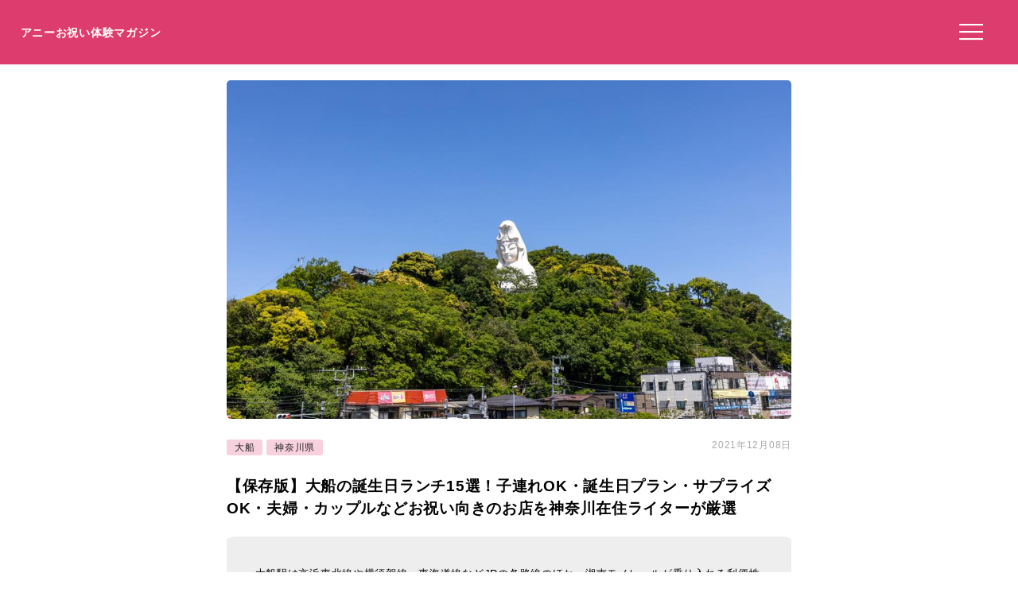

--- FILE ---
content_type: text/html; charset=UTF-8
request_url: https://anniversarys-mag.jp/194820
body_size: 11945
content:
<!DOCTYPE html>
<html lang="ja">
<head>
<meta charset="UTF-8"/>
<meta name="viewport" content="width=device-width, initial-scale=1"/>
<meta property="og:image" content="https://anniversarys-mag.jp/img/p/pixta_80890100_M.jpg?w=730"/>
<title>【保存版】大船の誕生日ランチ15選！子連れOK・誕生日プラン・サプライズOK・夫婦・カップルなどお祝い向きのお店を神奈川在住ライターが厳選｜アニーお祝い体験マガジン</title>
<meta name="description" content="大船駅は京浜東北線や横須賀線、東海道線などJRの各路線のほか、湘南モノレールが乗り入れる利便性のよい駅です。駅ビルには商業施設が入り、駅前には「大船仲通商店街」が広がりにぎわうエリア。誕生日ランチを楽しむのにぴったりの場所ですね。今回は神奈川在住ライターが「子連れで楽しめる」「誕生日のプランがある」「夫婦・カップルで出かけるのにぴったり」とそれぞれのシーンに合うお店15選をピックアップしてご紹介します。"/>
<meta name='robots' content='max-image-preview:large'/>
<link rel='dns-prefetch' href='//ajax.googleapis.com'/>
<link rel="stylesheet" type="text/css" href="//anniversarys-mag.jp/wp-content/cache/wpfc-minified/dhd3z3un/2rsxq.css" media="all"/>
<link rel="EditURI" type="application/rsd+xml" title="RSD" href="https://anniversarys-mag.jp/xmlrpc.php?rsd"/>
<link rel="canonical" href="https://anniversarys-mag.jp/194820"/>
<meta name="publication_date" content="2021-12-08T12:11:00+09:00"/>
<meta name="modification_date" content="2021-12-08T11:11:43+09:00"/>
<script async src="https://pagead2.googlesyndication.com/pagead/js/adsbygoogle.js?client=ca-pub-4946366980657270" crossorigin="anonymous"></script>
<script async src="https://www.googletagmanager.com/gtag/js?id=UA-157961481-1"></script>
<script>window.dataLayer=window.dataLayer||[];
function gtag(){dataLayer.push(arguments);}
gtag('js', new Date());
gtag('config', 'UA-157961481-1');</script>
<script data-wpfc-render="false">var Wpfcll={s:[],osl:0,scroll:false,i:function(){Wpfcll.ss();window.addEventListener('load',function(){let observer=new MutationObserver(mutationRecords=>{Wpfcll.osl=Wpfcll.s.length;Wpfcll.ss();if(Wpfcll.s.length > Wpfcll.osl){Wpfcll.ls(false);}});observer.observe(document.getElementsByTagName("html")[0],{childList:true,attributes:true,subtree:true,attributeFilter:["src"],attributeOldValue:false,characterDataOldValue:false});Wpfcll.ls(true);});window.addEventListener('scroll',function(){Wpfcll.scroll=true;Wpfcll.ls(false);});window.addEventListener('resize',function(){Wpfcll.scroll=true;Wpfcll.ls(false);});window.addEventListener('click',function(){Wpfcll.scroll=true;Wpfcll.ls(false);});},c:function(e,pageload){var w=document.documentElement.clientHeight || body.clientHeight;var n=0;if(pageload){n=0;}else{n=(w > 800) ? 800:200;n=Wpfcll.scroll ? 800:n;}var er=e.getBoundingClientRect();var t=0;var p=e.parentNode ? e.parentNode:false;if(typeof p.getBoundingClientRect=="undefined"){var pr=false;}else{var pr=p.getBoundingClientRect();}if(er.x==0 && er.y==0){for(var i=0;i < 10;i++){if(p){if(pr.x==0 && pr.y==0){if(p.parentNode){p=p.parentNode;}if(typeof p.getBoundingClientRect=="undefined"){pr=false;}else{pr=p.getBoundingClientRect();}}else{t=pr.top;break;}}};}else{t=er.top;}if(w - t+n > 0){return true;}return false;},r:function(e,pageload){var s=this;var oc,ot;try{oc=e.getAttribute("data-wpfc-original-src");ot=e.getAttribute("data-wpfc-original-srcset");originalsizes=e.getAttribute("data-wpfc-original-sizes");if(s.c(e,pageload)){if(oc || ot){if(e.tagName=="DIV" || e.tagName=="A" || e.tagName=="SPAN"){e.style.backgroundImage="url("+oc+")";e.removeAttribute("data-wpfc-original-src");e.removeAttribute("data-wpfc-original-srcset");e.removeAttribute("onload");}else{if(oc){e.setAttribute('src',oc);}if(ot){e.setAttribute('srcset',ot);}if(originalsizes){e.setAttribute('sizes',originalsizes);}if(e.getAttribute("alt") && e.getAttribute("alt")=="blank"){e.removeAttribute("alt");}e.removeAttribute("data-wpfc-original-src");e.removeAttribute("data-wpfc-original-srcset");e.removeAttribute("data-wpfc-original-sizes");e.removeAttribute("onload");if(e.tagName=="IFRAME"){var y="https://www.youtube.com/embed/";if(navigator.userAgent.match(/\sEdge?\/\d/i)){e.setAttribute('src',e.getAttribute("src").replace(/.+\/templates\/youtube\.html\#/,y));}e.onload=function(){if(typeof window.jQuery !="undefined"){if(jQuery.fn.fitVids){jQuery(e).parent().fitVids({customSelector:"iframe[src]"});}}var s=e.getAttribute("src").match(/templates\/youtube\.html\#(.+)/);if(s){try{var i=e.contentDocument || e.contentWindow;if(i.location.href=="about:blank"){e.setAttribute('src',y+s[1]);}}catch(err){e.setAttribute('src',y+s[1]);}}}}}}else{if(e.tagName=="NOSCRIPT"){if(jQuery(e).attr("data-type")=="wpfc"){e.removeAttribute("data-type");jQuery(e).after(jQuery(e).text());}}}}}catch(error){console.log(error);console.log("==>",e);}},ss:function(){var i=Array.prototype.slice.call(document.getElementsByTagName("img"));var f=Array.prototype.slice.call(document.getElementsByTagName("iframe"));var d=Array.prototype.slice.call(document.getElementsByTagName("div"));var a=Array.prototype.slice.call(document.getElementsByTagName("a"));var s=Array.prototype.slice.call(document.getElementsByTagName("span"));var n=Array.prototype.slice.call(document.getElementsByTagName("noscript"));this.s=i.concat(f).concat(d).concat(a).concat(s).concat(n);},ls:function(pageload){var s=this;[].forEach.call(s.s,function(e,index){s.r(e,pageload);});}};document.addEventListener('DOMContentLoaded',function(){wpfci();});function wpfci(){Wpfcll.i();}</script>
</head>
<body class="post-template-default single single-post postid-194820 single-format-standard" itemscope itemtype="http://schema.org/Article">
<div class="header"> <p class="sitename"><a href="/">アニーお祝い体験マガジン</a></p>  <button class="hamburger-menu" aria-label="メニューを開く"> <svg viewBox="0 0 100 80" width="30" height="30"> <rect width="100" height="7"></rect> <rect y="30" width="100" height="7"></rect> <rect y="60" width="100" height="7"></rect> </svg> </button></div><div class="contents">
<div id="single">
<div class="mainimg"><img src="https://anniversarys-mag.jp/img/p/pixta_80890100_M.jpg?w=730" alt="【保存版】大船の誕生日ランチ15選！子連れOK・誕生日プラン・サプライズOK・夫婦・カップルなどお祝い向きのお店を神奈川在住ライターが厳選"/></div><div class="post-head">
<div class="post-categories"> <a class="post-categories-tag" href="https://anniversarys-mag.jp/category/kanto/kanagawa/ofuna">大船</a> <a class="post-categories-tag" href="https://anniversarys-mag.jp/category/kanto/kanagawa">神奈川県</a></div><div class="post-modified_date"> <p><time datetime="2021-12-08">2021年12月08日</time></p></div></div><h1>【保存版】大船の誕生日ランチ15選！子連れOK・誕生日プラン・サプライズOK・夫婦・カップルなどお祝い向きのお店を神奈川在住ライターが厳選</h1>
<div class="single-lead single-article">大船駅は京浜東北線や横須賀線、東海道線などJRの各路線のほか、湘南モノレールが乗り入れる利便性のよい駅です。駅ビルには商業施設が入り、駅前には「大船仲通商店街」が広がりにぎわうエリア。誕生日ランチを楽しむのにぴったりの場所ですね。今回は神奈川在住ライターが「子連れで楽しめる」「誕生日のプランがある」「夫婦・カップルで出かけるのにぴったり」とそれぞれのシーンに合うお店15選をピックアップしてご紹介します。 <p style="/* background-color: #efefef; */ font-size: 73%; padding: 2% 0 0 0; margin-top: 2% 0 0 0; color: #aaa;">※本サイトは広告プログラムにより収益を得ています。</p></div><div class="adpc">
<ul class="clearfix">
<li class="adpc-l"><script async src="https://pagead2.googlesyndication.com/pagead/js/adsbygoogle.js?client=ca-pub-4946366980657270" crossorigin="anonymous"></script>
<ins class="adsbygoogle"
style="display:block"
data-ad-client="ca-pub-4946366980657270"
data-ad-slot="3149275500"
data-ad-format="auto"
data-full-width-responsive="true"></ins>
<script>(adsbygoogle=window.adsbygoogle||[]).push({});</script></li>
<li class="adpc-r"></li>
</ul></div><div class="matome-section matome-writer"><div class="TopProfileLeft"><img decoding="async" alt="とだ美緒" src="/img/profile/w250.png"/></div><div class="TopProfileRight"><p class="WriterName">ライター／とだ美緒</p><div class="matomesection-article"><p>神奈川県在住のライター。おいしいお料理、おしゃれなお店、居心地のよいカフェを探す旅行、散歩が趣味です。カメラや海も大好き。 ここはぜひ！というオススメのお店を紹介していきます。</p></div></div></div><div id="addtoptext"><h2>この記事で紹介している大船の誕生日ランチならここ！</h2> <p>大船の誕生日ランチにおすすめのお店をGoogleマップで一覧にしました。</p> <iframe onload="Wpfcll.r(this,true);" data-wpfc-original-src="https://www.google.com/maps/d/embed?mid=1943oyVWGUThzJQbm8FXvkV_I1PWyNcTP&ehbc=2E312F" width="640" height="480"></iframe></div><div class="index" id="index"><ul><h3>この記事の目次 （<a href="javascript:void(0);" id="toggleIndex">目次を読む</a>）</h3> <li><a href="https://anniversarys-mag.jp/194820#h20">大船で誕生日ランチをするときのお店探しのポイント</a></li> <li><a href="https://anniversarys-mag.jp/194820#h21">子連れOKのお店はここ！</a></li> <li class="miniindex"><a href="https://anniversarys-mag.jp/194820#h22">#1 三笠会館プロデュース「AGIO natura 大船店」</a></li> <li class="miniindex"><a href="https://anniversarys-mag.jp/194820#h23">#2 くつろげる和ビストロ「臥薪（がしん）大船店」</a></li> <li class="miniindex"><a href="https://anniversarys-mag.jp/194820#h24">#3 無煙ロースターの焼き肉店「焼肉よし」</a></li> <li class="miniindex"><a href="https://anniversarys-mag.jp/194820#h25">#4 半個室席あり「寿司 天然や 大船店」</a></li> <li><a href="https://anniversarys-mag.jp/194820#h27">誕生日プランあり・サプライズOKのお店はここ！</a></li> <li class="miniindex"><a href="https://anniversarys-mag.jp/194820#h28">#5 サプライズにぴったり「センプリチェ鎌倉大船店」</a></li> <li class="miniindex"><a href="https://anniversarys-mag.jp/194820#h29">#6 お肉をテーマにしたイタリアン「Tronas」</a></li> <li class="miniindex"><a href="https://anniversarys-mag.jp/194820#h210">#7 しらすがかけ放題「Dolce vita（ドルチェヴィータ）」</a></li> <li class="miniindex"><a href="https://anniversarys-mag.jp/194820#h211">#8 地産地消のイタリアン「STYLE CAFE（スタイルカフェ）」</a></li> <li class="miniindex"><a href="https://anniversarys-mag.jp/194820#h212">#9 完全個室でゆっくり「蔵之助 大船店」</a></li> <li><a href="https://anniversarys-mag.jp/194820/2#h213">夫婦・カップルで誕生日ランチをするお店ならここ！</a></li> <li class="miniindex"><a href="https://anniversarys-mag.jp/194820/2#h214">#10 気軽に楽しめるイタリアン「OFUNA Burosso本店」</a></li> <li class="miniindex"><a href="https://anniversarys-mag.jp/194820/2#h215">#11 厳選素材の日本料理「鎌倉 遊ヶ崎（あそびがさき）」</a></li> <li class="miniindex"><a href="https://anniversarys-mag.jp/194820/2#h216">#12 おしゃれな創作料理の店「STAG_IONE（スタジオーネ）」</a></li> <li class="miniindex"><a href="https://anniversarys-mag.jp/194820/2#h217">#13 本格フレンチとワイン「ルバトー（Le Bateau）」</a></li> <li class="miniindex"><a href="https://anniversarys-mag.jp/194820/2#h218">#14 地産地消にこだわった「トラットリア ガタキージ」</a></li> <li class="miniindex"><a href="https://anniversarys-mag.jp/194820/2#h219">#15 お手軽フレンチ「Bistro Hutte （ビストロ ヒュッテ）」</a></li> <li><a href="https://anniversarys-mag.jp/194820/2#h221">大船で素敵な誕生日ランチができますように！</a></li> </ul></div><div class="matome-section matome-article"><a class="matome-h2a" name="h20"><h2><span>大船で誕生日ランチをするときのお店探しのポイント</span></h2></a><img decoding="async" src="/img/p/pixta_80890100_M.jpg?w=730" alt="" class="pixta-auto" onerror="this.src='/img/p/pixta_80890100_M.jpg';"/>
<p class="imgsource">image by PIXTA / 80890100</p>
<div class="matomesection-article"><p>大船は湘南の海でとれる魚介、地元鎌倉の新鮮野菜と食材が充実している土地です。地産地消にこだわっているお店も多数。恵まれた土地の大船のお店選びは、ポイントをしぼって探すとよいですね。「<strong>今回は子連れOK」「誕生日プランあり」「夫婦・カップルのお出かけ」の3タイプで選んでみました。</strong></p></div></div><div class="matome-section matome-article"><a class="matome-h2a" name="h21"><h2><span>子連れOKのお店はここ！</span></h2></a>
<div class="matomesection-article"><p>誕生日ランチに子どもと一緒に行くときに、ゆっくりできそうなお店を選びました。<strong>個室があったり、ソファー席があったりすると子どもとゆっくりできますね！</strong>子どもが喜びそうな子ども用メニューがあるお店もご紹介します。</p></div></div><div class="matome-section matome-mini-rank"><a class="matome-h2a" name="h22"><h3><span>#1 三笠会館プロデュース「AGIO natura 大船店」</span></h3></a><div data-wpfc-original-src='https://tblg.k-img.com/resize/660x370c/restaurant/images/Rvw/135947/135947340.jpg?token=0d00943&amp;api=v2' class="ikyuuh_thumb1" style=""></div><div class="ikkyuu_subimg"><div data-wpfc-original-src='https://tblg.k-img.com/resize/660x370c/restaurant/images/Rvw/161426/161426304.jpg?token=f9fdd82&amp;api=v2' class="ikyuuh_thumb2" style=""></div><div data-wpfc-original-src='https://tblg.k-img.com/resize/660x370c/restaurant/images/Rvw/131544/131544021.jpg?token=d51fd57&amp;api=v2' class="ikyuuh_thumb3" style=""></div></div><p class="photolicense" style="font-weight:bold;font-size:100%;"><img alt="blank" onload="Wpfcll.r(this,true);" src="https://anniversarys-mag.jp/wp-content/plugins/wp-fastest-cache-premium/pro/images/blank.gif" decoding="async" data-wpfc-original-src="https://tblg.k-img.com/images/restaurant/logo/logo_tabelog.svg?1623320479" style="width:30%;margin: 0 2%;">ネット予約が可能です！
</p>
<div class="matomesection-article"><p>大船駅から徒歩2分、大船ルミネウイングス7Fにある「AGIO natura （アジオ ナトゥーラ）大船店」。三笠会館のイタリアンエグゼクティブ・シェフがプロデュースするレストランです。ヴィラ（別荘）をイメージしたシックな店内。</p> <p>石窯焼きピッツァ、本格パスタなどのイタリアンを気軽に楽しめます。<strong>誕生日には「トゥーラ・コース」がおすすめ！11種類もある中からメイン料理を選べます。お子様用のメニューあり。</strong></p></div></div><div class="spots"><p class="spottitle">AGIO natura 大船店（アジオ ナトゥーラ）の詳細情報や予約はこちら</p><table> <tr><td class="Spotcolumn SpotName">名称</td><td class="SpotData">AGIO natura 大船店（アジオ ナトゥーラ）</td></tr> <tr><td class="Spotcolumn SpotName">ジャンル</td><td class="SpotData">イタリアン、洋食、カフェ</td></tr> <tr><td class="Spotcolumn SpotName">ネット予約</td><td class="SpotData">ネット予約可能</td></tr> <tr><td class="Spotcolumn SpotName">住所</td><td class="SpotData">神奈川県鎌倉市大船1-4-1 大船ルミネウイング 7F</td></tr> <tr><td class="Spotcolumn SpotName">最寄り駅</td><td class="SpotData">大船駅</td></tr> <tr><td class="Spotcolumn SpotName">電話番号</td><td class="SpotData">050-5597-3359 0467-39-5088 </td></tr> <tr><td class="Spotcolumn SpotURL">予約・詳細はこちら</td><td class="SpotURL SpotData"><a href="/gourmet/41461" target="_blank">このお店を詳しく見る</a><br />最新情報は必ず公式ページ等をご確認ください。</td></tr> </table><p class="spotpage"></p></div><div class="matome-section matome-mini-rank"><a class="matome-h2a" name="h23"><h3><span>#2 くつろげる和ビストロ「臥薪（がしん）大船店」</span></h3></a><a href="//ck.jp.ap.valuecommerce.com/servlet/referral?sid=3506246&pid=887131866&vc_url=https%3A%2F%2Ftabelog.com%2Fkanagawa%2FA1404%2FA140401%2F14052420%2F">
<img onload="Wpfcll.r(this,true);" src="https://anniversarys-mag.jp/wp-content/plugins/wp-fastest-cache-premium/pro/images/blank.gif" decoding="async" data-wpfc-original-src="https://tblg.k-img.com/resize/640x640c/restaurant/images/Rvw/69519/69519144.jpg?token=03e0a5b&amp;api=v2" alt="臥薪（がしん） - 大船（魚介料理・海鮮料理）の写真（食べログが提供するog:image）" class="log-auto" style="width:100%;"><p class="photolicense" style="text-decoration: underline;">写真は食べログが提供するOGP画像より</p>
</a>
<div class="matomesection-article"><p>臥薪（がしん）大船店は、築40年以上の古民家を改装して作られた、落ち着いた雰囲気の和ビストロです。2階は畳と板の間の部屋になっていて、子どもと一緒でもゆっくりとくつろげます。</p> <p><strong>早川港の魚介類が新鮮でおいしいと評判ですが「湘南みやじ豚のグリル」も人気メニュー！事前の連絡で子ども用の料理を用意してもらうことができます。</strong></p></div></div><div class="spots"><p class="spottitle">臥薪（がしん）の詳細情報や予約はこちら</p><table> <tr><td class="Spotcolumn SpotName">名称</td><td class="SpotData">臥薪（がしん）</td></tr> <tr><td class="Spotcolumn SpotName">ジャンル</td><td class="SpotData">魚介料理・海鮮料理、バル・バール、居酒屋</td></tr> <tr><td class="Spotcolumn SpotName">ネット予約</td><td class="SpotData">ネット予約は未対応</td></tr> <tr><td class="Spotcolumn SpotName">住所</td><td class="SpotData">神奈川県鎌倉市大船1-14-17 </td></tr> <tr><td class="Spotcolumn SpotName">最寄り駅</td><td class="SpotData">大船駅</td></tr> <tr><td class="Spotcolumn SpotName">電話番号</td><td class="SpotData">0467-53-8890</td></tr> <tr><td class="Spotcolumn SpotURL">予約・詳細はこちら</td><td class="SpotURL SpotData"><a href="/gourmet/3392" target="_blank">このお店を詳しく見る</a><br />最新情報は必ず公式ページ等をご確認ください。</td></tr> </table><p class="spotpage"></p></div><div class="matome-section matome-mini-rank"><a class="matome-h2a" name="h24"><h3><span>#3 無煙ロースターの焼き肉店「焼肉よし」</span></h3></a><div data-wpfc-original-src='https://tblg.k-img.com/resize/660x370c/restaurant/images/Rvw/160508/160508555.jpg?token=4930a49&amp;api=v2' class="ikyuuh_thumb1" style=""></div><div class="ikkyuu_subimg"><div data-wpfc-original-src='https://tblg.k-img.com/resize/660x370c/restaurant/images/Rvw/159054/159054483.jpg?token=33be1fd&amp;api=v2' class="ikyuuh_thumb2" style=""></div><div data-wpfc-original-src='https://tblg.k-img.com/resize/660x370c/restaurant/images/Rvw/134002/134002797.jpg?token=e14b740&amp;api=v2' class="ikyuuh_thumb3" style=""></div></div><p class="photolicense" style="font-weight:bold;font-size:100%;"><img alt="blank" onload="Wpfcll.r(this,true);" src="https://anniversarys-mag.jp/wp-content/plugins/wp-fastest-cache-premium/pro/images/blank.gif" decoding="async" data-wpfc-original-src="https://tblg.k-img.com/images/restaurant/logo/logo_tabelog.svg?1623320479" style="width:30%;margin: 0 2%;">ネット予約が可能です！
</p>
<div class="matomesection-article"><p>大船駅から徒歩5分ほどの「焼肉よし」は、煙が出ない遠赤外線を使ったロースター使用の焼き肉店。無煙ロースターなので臭いや煙を気にせずに食事を楽しめます。</p> <p>リーズナブルな焼き肉ランチも種類が充実。<strong>誕生日にはランチ限定「贅沢コース」もあります！ランチタイム限定のお子様メニューあり、ベビーカー入店可。</strong>ソファー席と店内奥には個室もありますが、人気のため予約が必要です。</p></div></div><div class="spots"><p class="spottitle">焼肉 よしの詳細情報や予約はこちら</p><table> <tr><td class="Spotcolumn SpotName">名称</td><td class="SpotData">焼肉 よし</td></tr> <tr><td class="Spotcolumn SpotName">ジャンル</td><td class="SpotData">焼肉、居酒屋、寿司</td></tr> <tr><td class="Spotcolumn SpotName">ネット予約</td><td class="SpotData">ネット予約可能</td></tr> <tr><td class="Spotcolumn SpotName">住所</td><td class="SpotData">神奈川県鎌倉市大船2-6-16 </td></tr> <tr><td class="Spotcolumn SpotName">最寄り駅</td><td class="SpotData">大船駅</td></tr> <tr><td class="Spotcolumn SpotName">電話番号</td><td class="SpotData">050-5456-0689 0467-39-5375 </td></tr> <tr><td class="Spotcolumn SpotURL">予約・詳細はこちら</td><td class="SpotURL SpotData"><a href="/gourmet/34629" target="_blank">このお店を詳しく見る</a><br />最新情報は必ず公式ページ等をご確認ください。</td></tr> </table><p class="spotpage"></p></div><div class="matome-section matome-mini-rank"><a class="matome-h2a" name="h25"><h3><span>#4 半個室席あり「寿司 天然や 大船店」</span></h3></a><div data-wpfc-original-src='https://tblg.k-img.com/resize/660x370c/restaurant/images/Rvw/111476/111476667.jpg?token=d3f71df&amp;api=v2' class="ikyuuh_thumb1" style=""></div><div class="ikkyuu_subimg"><div data-wpfc-original-src='https://tblg.k-img.com/resize/660x370c/restaurant/images/Rvw/109784/109784430.jpg?token=0ddb3ab&amp;api=v2' class="ikyuuh_thumb2" style=""></div><div data-wpfc-original-src='https://tblg.k-img.com/resize/660x370c/restaurant/images/Rvw/30847/30847710.jpg?token=c33e3c0&amp;api=v2' class="ikyuuh_thumb3" style=""></div></div><p class="photolicense" style="font-weight:bold;font-size:100%;"><img alt="blank" onload="Wpfcll.r(this,true);" src="https://anniversarys-mag.jp/wp-content/plugins/wp-fastest-cache-premium/pro/images/blank.gif" decoding="async" data-wpfc-original-src="https://tblg.k-img.com/images/restaurant/logo/logo_tabelog.svg?1623320479" style="width:30%;margin: 0 2%;">ネット予約が可能です！
</p>
<div class="matomesection-article"><p>大船駅から徒歩3分とアクセスのよい「寿司 天然や 大船店」。北海道、青森、佐島漁港と各地から直送の鮮魚料理が絶品のお店。山形牛（A5ランク）サーロイン炭火焼もあり充実のメニューです！</p> <p>落ち着いた雰囲気の店内には、ソファー席がある半個室もあり、小さい子どもと一緒のときもくつろいで食事ができます。<strong>子ども用メニューは「巻物」「焼き魚」などがセットの、お寿司屋さんらしいお子様ランチです。</strong></p></div></div><div class="spots"><p class="spottitle">大船 天然やの詳細情報や予約はこちら</p><table> <tr><td class="Spotcolumn SpotName">名称</td><td class="SpotData">大船 天然や</td></tr> <tr><td class="Spotcolumn SpotName">ジャンル</td><td class="SpotData">居酒屋、寿司、魚介料理・海鮮料理</td></tr> <tr><td class="Spotcolumn SpotName">ネット予約</td><td class="SpotData">ネット予約可能</td></tr> <tr><td class="Spotcolumn SpotName">住所</td><td class="SpotData">神奈川県鎌倉市大船1-19-20 赤坂ビル 2F</td></tr> <tr><td class="Spotcolumn SpotName">最寄り駅</td><td class="SpotData">大船駅</td></tr> <tr><td class="Spotcolumn SpotName">電話番号</td><td class="SpotData">050-5457-0271 0467-33-5792 </td></tr> <tr><td class="Spotcolumn SpotURL">予約・詳細はこちら</td><td class="SpotURL SpotData"><a href="/gourmet/34626" target="_blank">このお店を詳しく見る</a><br />最新情報は必ず公式ページ等をご確認ください。</td></tr> </table><p class="spotpage"></p></div><div class="matome-section matome-">
<a href="https://anniversarys-mag.jp/194321" target="_blank"><div class="matomelink linkcache">
<p class="matomelink-recommend">こちらの記事もおすすめ</p><div class="matomelink-text matomelink-text-gotimage"><p class="matomelink-text-title">【2023年版】大船駅周辺のレストラン15選！カップルのデートや記念日にもおすすめ【グルメライターが徹底ガイド】うなぎ・イタリアン・カフェ・テイクアウトまで｜アニーお祝い体験マガジン</p></div></div></a></div><div class="adpc">
<ul class="clearfix">
<li class="adpc-l"><script async src="https://pagead2.googlesyndication.com/pagead/js/adsbygoogle.js?client=ca-pub-4946366980657270" crossorigin="anonymous"></script>
<ins class="adsbygoogle"
style="display:block"
data-ad-client="ca-pub-4946366980657270"
data-ad-slot="1453050450"
data-ad-format="auto"
data-full-width-responsive="true"></ins>
<script>(adsbygoogle=window.adsbygoogle||[]).push({});</script></li>
<li class="adpc-r"></li>
</ul></div><div class="matome-section matome-article"><a class="matome-h2a" name="h27"><h2><span>誕生日プランあり・サプライズOKのお店はここ！</span></h2></a>
<div class="matomesection-article"><p><strong>誕生日のランチには、メッセージつきプレートやデザートプレートがあるお店がおすすめです。</strong>サプライズで用意すればきっと喜んでもらえるでしょう！メッセージプレートはコースに含まれるものや、別途有料の場合もあるので、問い合わせてみてくださいね。</p></div></div><div class="matome-section matome-mini-rank"><a class="matome-h2a" name="h28"><h3><span>#5 サプライズにぴったり「センプリチェ鎌倉大船店」</span></h3></a>
<div class="matomesection-article"><p>「センプリチェ大船店」は絵画が飾られ洗練された雰囲気のイタリアンレストランです。ニューカレドニア、メキシコ、香港など世界各地のリゾートホテルで、腕を磨いたイタリア人シェフが腕を振るう料理。</p> <p><strong>誕生日におすすめの「お祝いコース」があり、ドルチェのお皿にメッセージを入れてもらえます。希望するとスタッフからイタリア語のバースデーソングのプレゼントも！</strong></p></div></div><div class="spots"><h3>／の住所・アクセスや予算など</h3><table> <tr><td class="Spotcolumn SpotName">店舗名</td><td class="SpotData"></td></tr> <tr><td class="Spotcolumn SpotAddress">住所</td><td class="SpotData">〒 </td></tr> <tr><td class="Spotcolumn OnsenOutdoor">個室の有無</td><td class="SpotData">個室なし</td></tr> <tr><td class="Spotcolumn OnsenOutdoor">ネット予約</td><td class="SpotData">ネット予約は未対応</td></tr> <tr><td class="Spotcolumn SpotURL">予約はこちら</td><td class="SpotURL SpotData"><a href="//ck.jp.ap.valuecommerce.com/servlet/referral?sid=3358331&pid=887630465&vc_url=https%3A%2F%2Frestaurant.ikyu.com%2F107246%2F" target="_blank">一休レストランで予約する</a><br />※最新情報は必ずリンク先をご確認ください。</td></tr> </table></div><div class="matome-section matome-mini-rank"><a class="matome-h2a" name="h29"><h3><span>#6 お肉をテーマにしたイタリアン「Tronas」</span></h3></a><a href="//ck.jp.ap.valuecommerce.com/servlet/referral?sid=3506246&pid=887131866&vc_url=https%3A%2F%2Ftabelog.com%2Fkanagawa%2FA1404%2FA140401%2F14048053%2F">
<img onload="Wpfcll.r(this,true);" src="https://anniversarys-mag.jp/wp-content/plugins/wp-fastest-cache-premium/pro/images/blank.gif" decoding="async" data-wpfc-original-src="https://tblg.k-img.com/resize/640x640c/restaurant/images/Rvw/138535/138535818.jpg?token=7cc7a63&amp;api=v2" alt="トラナス（Tronas） - 大船（ピザ）の写真（食べログが提供するog:image）" class="log-auto" style="width:100%;"><p class="photolicense" style="text-decoration: underline;">写真は食べログが提供するOGP画像より</p>
</a>
<div class="matomesection-article"><p>大船駅から徒歩3分ほど「肉イタリアンTronas （トラナス）」は、石窯で焼く石窯ハンバーグをはじめ肉料理が充実。「シカゴピザ」「鉄板パスタ」「もちもち生パスタ」も人気です。</p> <p>肉料理、パスタ、ピザなど、どの料理もボリュームがありおいしいと評判。<strong>予約で誕生日プレートプレゼントあり！別途料金でデザート盛り合わせなどに変更もできます。</strong></p></div></div><div class="spots"><p class="spottitle">トラナス（Tronas）の詳細情報や予約はこちら</p><table> <tr><td class="Spotcolumn SpotName">名称</td><td class="SpotData">トラナス（Tronas）</td></tr> <tr><td class="Spotcolumn SpotName">ジャンル</td><td class="SpotData">ピザ、パスタ、イタリアン</td></tr> <tr><td class="Spotcolumn SpotName">ネット予約</td><td class="SpotData">ネット予約可能</td></tr> <tr><td class="Spotcolumn SpotName">住所</td><td class="SpotData">神奈川県鎌倉市大船1-25-18 </td></tr> <tr><td class="Spotcolumn SpotName">最寄り駅</td><td class="SpotData">大船駅</td></tr> <tr><td class="Spotcolumn SpotName">電話番号</td><td class="SpotData">0467-46-1144</td></tr> <tr><td class="Spotcolumn SpotURL">予約・詳細はこちら</td><td class="SpotURL SpotData"><a href="/gourmet/16410" target="_blank">このお店を詳しく見る</a><br />最新情報は必ず公式ページ等をご確認ください。</td></tr> </table><p class="spotpage"></p></div><div class="matome-section matome-mini-rank"><a class="matome-h2a" name="h210"><h3><span>#7 しらすがかけ放題「Dolce vita（ドルチェヴィータ）」</span></h3></a><a href="//ck.jp.ap.valuecommerce.com/servlet/referral?sid=3506246&pid=887131866&vc_url=https%3A%2F%2Ftabelog.com%2Fkanagawa%2FA1404%2FA140401%2F14053940%2F">
<img onload="Wpfcll.r(this,true);" src="https://anniversarys-mag.jp/wp-content/plugins/wp-fastest-cache-premium/pro/images/blank.gif" decoding="async" data-wpfc-original-src="https://tblg.k-img.com/resize/640x640c/restaurant/images/Rvw/158126/158126128.jpg?token=18e1fec&amp;api=v2" alt="ドルチェヴィータ（Dolcevita） - 大船（イタリアン）の写真（食べログが提供するog:image）" class="log-auto" style="width:100%;"><p class="photolicense" style="text-decoration: underline;">写真は食べログが提供するOGP画像より</p>
</a>
<div class="matomesection-article"><p>大船駅から徒歩3分「Dolce vita（ドルチェヴィータ）」は、本場ナポリで歴史ある名門の薪窯を使用した本格ピッツァが自慢のお店です。</p> <p><strong>お店名物「釜揚げしらすのペペロンチーノ」はしらすがかけ放題！</strong>ストップと言うまでしらすをかけてくれるぜいたくな一品。パスタは乾麺と生パスタから選べます。<strong>メッセージつきデザートプレートのプレゼントあり。</strong></p></div></div><div class="spots"><p class="spottitle">ドルチェヴィータ（Dolcevita）の詳細情報や予約はこちら</p><table> <tr><td class="Spotcolumn SpotName">名称</td><td class="SpotData">ドルチェヴィータ（Dolcevita）</td></tr> <tr><td class="Spotcolumn SpotName">ジャンル</td><td class="SpotData">イタリアン、ピザ、パスタ</td></tr> <tr><td class="Spotcolumn SpotName">ネット予約</td><td class="SpotData">ネット予約可能</td></tr> <tr><td class="Spotcolumn SpotName">住所</td><td class="SpotData">神奈川県鎌倉市大船1-26-41 千里ビル 1F</td></tr> <tr><td class="Spotcolumn SpotName">最寄り駅</td><td class="SpotData">大船駅</td></tr> <tr><td class="Spotcolumn SpotName">電話番号</td><td class="SpotData">0467-43-1234</td></tr> <tr><td class="Spotcolumn SpotURL">予約・詳細はこちら</td><td class="SpotURL SpotData"><a href="/gourmet/38509" target="_blank">このお店を詳しく見る</a><br />最新情報は必ず公式ページ等をご確認ください。</td></tr> </table><p class="spotpage"></p></div><div class="matome-section matome-mini-rank"><a class="matome-h2a" name="h211"><h3><span>#8 地産地消のイタリアン「STYLE CAFE（スタイルカフェ）」</span></h3></a><div data-wpfc-original-src='https://tblg.k-img.com/resize/660x370c/restaurant/images/Rvw/75643/75643339.jpg?token=6631f9e&amp;api=v2' class="ikyuuh_thumb1" style=""></div><div class="ikkyuu_subimg"><div data-wpfc-original-src='https://tblg.k-img.com/resize/660x370c/restaurant/images/Rvw/75643/75643349.jpg?token=2b97024&amp;api=v2' class="ikyuuh_thumb2" style=""></div><div data-wpfc-original-src='https://tblg.k-img.com/resize/660x370c/restaurant/images/Rvw/75643/75643361.jpg?token=04addee&amp;api=v2' class="ikyuuh_thumb3" style=""></div></div><p class="photolicense" style="font-weight:bold;font-size:100%;"><img alt="blank" onload="Wpfcll.r(this,true);" src="https://anniversarys-mag.jp/wp-content/plugins/wp-fastest-cache-premium/pro/images/blank.gif" decoding="async" data-wpfc-original-src="https://tblg.k-img.com/images/restaurant/logo/logo_tabelog.svg?1623320479" style="width:30%;margin: 0 2%;">
</p>
<div class="matomesection-article"><p>大船駅から徒歩1分「STYLE CAFE（スタイルカフェ）」、自由なスタイルで楽しむ空間がコンセプト。「自家製ローストビーフ」は大人気の看板メニューです。地産地消にこだわった約40種類のイタリアンメニュー。</p> <p><strong>サプライズデザートプレートは、無料のものから追加料金によりいろいろなタイプがあります！花火、チェキ、チョコメッセージなどもお願いできるので確認してみてくださいね。</strong></p></div></div><div class="spots"><p class="spottitle">スタイルカフェ（STYLE CAFE）の詳細情報や予約はこちら</p><table> <tr><td class="Spotcolumn SpotName">名称</td><td class="SpotData">スタイルカフェ（STYLE CAFE）</td></tr> <tr><td class="Spotcolumn SpotName">ジャンル</td><td class="SpotData">ダイニングバー、イタリアン、バー・お酒（その他）</td></tr> <tr><td class="Spotcolumn SpotName">ネット予約</td><td class="SpotData">ネット予約は未対応</td></tr> <tr><td class="Spotcolumn SpotName">住所</td><td class="SpotData">神奈川県鎌倉市大船1-5-4 </td></tr> <tr><td class="Spotcolumn SpotName">最寄り駅</td><td class="SpotData">大船駅</td></tr> <tr><td class="Spotcolumn SpotName">電話番号</td><td class="SpotData">050-5571-2686 0467-50-0705 </td></tr> <tr><td class="Spotcolumn SpotURL">予約・詳細はこちら</td><td class="SpotURL SpotData"><a href="/gourmet/41503" target="_blank">このお店を詳しく見る</a><br />最新情報は必ず公式ページ等をご確認ください。</td></tr> </table><p class="spotpage"></p></div><div class="matome-section matome-mini-rank"><a class="matome-h2a" name="h212"><h3><span>#9 完全個室でゆっくり「蔵之助 大船店」</span></h3></a><div data-wpfc-original-src='https://tblg.k-img.com/resize/660x370c/restaurant/images/Rvw/102769/102769714.jpg?token=ea617e0&amp;api=v2' class="ikyuuh_thumb1" style=""></div><div class="ikkyuu_subimg"><div data-wpfc-original-src='https://tblg.k-img.com/resize/660x370c/restaurant/images/Rvw/128592/128592353.jpg?token=9323a25&amp;api=v2' class="ikyuuh_thumb2" style=""></div><div data-wpfc-original-src='https://tblg.k-img.com/resize/660x370c/restaurant/images/Rvw/128592/128592358.jpg?token=b1e8b35&amp;api=v2' class="ikyuuh_thumb3" style=""></div></div><p class="photolicense" style="font-weight:bold;font-size:100%;"><img alt="blank" onload="Wpfcll.r(this,true);" src="https://anniversarys-mag.jp/wp-content/plugins/wp-fastest-cache-premium/pro/images/blank.gif" decoding="async" data-wpfc-original-src="https://tblg.k-img.com/images/restaurant/logo/logo_tabelog.svg?1623320479" style="width:30%;margin: 0 2%;">ネット予約が可能です！
</p>
<div class="matomesection-article"><p>大船駅徒歩3分のビル3階にある「蔵之助 大船店」は、和の趣を感じる個室居酒屋です。完全個室が多数あるので、周りを気にせずにゆっくりすごせます。予約限定で飲み放題つき「お昼の宴会コース」もあり！</p> <p><strong>誕生日にはデザートプレートでサプライズのお祝いが可能です。コース予約でメッセージ入りデザートプレートのプレゼントがあります。</strong></p></div></div><div class="spots"><p class="spottitle">完全個室居酒屋 蔵之助 大船店（クラノスケ 【旧店名】奏屋）の詳細情報や予約はこちら</p><table> <tr><td class="Spotcolumn SpotName">名称</td><td class="SpotData">完全個室居酒屋 蔵之助 大船店（クラノスケ 【旧店名】奏屋）</td></tr> <tr><td class="Spotcolumn SpotName">ジャンル</td><td class="SpotData">居酒屋、魚介料理・海鮮料理、焼鳥</td></tr> <tr><td class="Spotcolumn SpotName">ネット予約</td><td class="SpotData">ネット予約可能</td></tr> <tr><td class="Spotcolumn SpotName">住所</td><td class="SpotData">神奈川県鎌倉市大船1-25-35 OF‐WAVE 3F</td></tr> <tr><td class="Spotcolumn SpotName">最寄り駅</td><td class="SpotData">大船駅</td></tr> <tr><td class="Spotcolumn SpotName">電話番号</td><td class="SpotData">050-5595-9493 0467-38-5845 </td></tr> <tr><td class="Spotcolumn SpotURL">予約・詳細はこちら</td><td class="SpotURL SpotData"><a href="/gourmet/34628" target="_blank">このお店を詳しく見る</a><br />最新情報は必ず公式ページ等をご確認ください。</td></tr> </table><p class="spotpage"></p></div><div id="paging1"><a href="https://anniversarys-mag.jp/194820/2" class="post-page-numbers"><div class="post-page-links-n post-page-links-default">次のページを読む</div></a></div><div id="paging2"><div class="post-page-links"> <span class="post-page-numbers current" aria-current="page"><span>1</span></span> <a href="https://anniversarys-mag.jp/194820/2" class="post-page-numbers"><span>2</span></a></div></div></div><div id="rlps">
<div class="related-posts"><h4>関連ページ</h4><ul><li><a href="https://anniversarys-mag.jp/222996">【保存版】センター南のグルメ15選！お肉が堪能できる店・ラーメンが美味しい店・おしゃれカフェのグルメ店を紹介！</a></li><li><a href="https://anniversarys-mag.jp/205986">【保存版】三鷹でフレンチならここ！三鷹通の筆者おすすめの14選【雰囲気◎・個室あり・リーズナブル・高級店など】</a></li><li><a href="https://anniversarys-mag.jp/201280">【保存版】吉祥寺のフレンチランチならここ！吉祥寺通の筆者おすすめの14選【個室あり・コース料理・カジュアル・記念日プランなど】</a></li><li><a href="https://anniversarys-mag.jp/192550">【保存版】三鷹の誕生日ディナー向きレストラン14選！個室あり・お祝いプランあり・夜景やリッチな雰囲気が味わえるお店などおすすめを地元住民が厳選</a></li><li><a href="https://anniversarys-mag.jp/196197">【保存版】関内の誕生日ディナー18選！個室・子連れOK・夫婦・カップル向けなどお祝いにおすすめのお店を神奈川在住ライターが厳選</a></li><li><a href="https://anniversarys-mag.jp/148854">【保存版】関内のランチ14選！カップルのデートや記念日にもおすすめ【関内通が徹底ガイド】フレンチ・イタリアン・和食・高級路線からアットホームな店まで</a></li><li><a href="https://anniversarys-mag.jp/148856">【保存版】関内の和食ランチ14選！カップルのデートや記念日にもおすすめ【関内通が徹底ガイド】懐石料理・老舗・鉄板焼き・寿司など</a></li><li><a href="https://anniversarys-mag.jp/215351">【保存版】【飲み放題あり】東京のグルメ27選！個室あり◎おしゃれ◎リーズナブル◎など記念日から宴会にもおすすめ【グルメライターが徹底ガイド】</a></li><li><a href="https://anniversarys-mag.jp/217684">【保存版】駐車場ありの東京のレストラン30選！レビュー◎雰囲気◎高級店◎で接待から大人のデートにもおすすめのお店をグルメライターが徹底ガイド</a></li><li><a href="https://anniversarys-mag.jp/214807">【保存版】接待・会食向き！池袋のグルメ31選！雰囲気◎こだわり◎味◎で女子会から大切な日のお食事会にもおすすめ【グルメライターが徹底ガイド】</a></li><li><a href="/restaurant/tokyo">東京でいま予約できる個室レストラン</a></li></ul></div></div><div id="pnkz"> <nav aria-label="Breadcrumb"><ol itemscope itemtype="https://schema.org/BreadcrumbList"><li itemprop="itemListElement" itemscope itemtype="https://schema.org/ListItem"><a itemprop="item" href="https://anniversarys-mag.jp/"><span itemprop="name">ホーム</span></a><meta itemprop="position" content="1"/></li><li itemprop="itemListElement" itemscope itemtype="https://schema.org/ListItem"><a itemprop="item" href="https://anniversarys-mag.jp/category/kanto"><span itemprop="name">関東</span></a><meta itemprop="position" content="2"/></li><li itemprop="itemListElement" itemscope itemtype="https://schema.org/ListItem"><a itemprop="item" href="https://anniversarys-mag.jp/category/kanto/kanagawa"><span itemprop="name">神奈川県</span></a><meta itemprop="position" content="3"/></li><li itemprop="itemListElement" itemscope itemtype="https://schema.org/ListItem"><a itemprop="item" href="https://anniversarys-mag.jp/category/kanto/kanagawa/ofuna"><span itemprop="name">大船</span></a><meta itemprop="position" content="4"/></li><li itemprop="itemListElement" itemscope itemtype="https://schema.org/ListItem"><span itemprop="name">【保存版】大船の誕生日ランチ15選！子連れOK・誕生日プラン・サプライズOK・夫婦・カップルなどお祝い向きのお店を神奈川在住ライターが厳選</span><meta itemprop="position" content="5"/></li></ol></nav></div></div><div class="menu"> <img onload="Wpfcll.r(this,true);" src="https://anniversarys-mag.jp/wp-content/plugins/wp-fastest-cache-premium/pro/images/blank.gif" data-wpfc-original-src="/wp-content/uploads/2021/07/anny-oiwai-magazine-2.png" alt="Annyお祝い体験マガジン"> <ul> <li><a href="https://oiwai.anny.gift/">記念日レストラン予約のAnnyお祝い体験</a></li> <li><a href="https://anniversarys-mag.jp/company">運営会社</a></li> <li><a href="https://anniversarys-mag.jp/privacypolicy">プライバシーポリシー</a></li> <li><a href="https://anniversarys-mag.jp/contact">お問い合わせ</a></li> </ul></div><div class="footer">
<img onload="Wpfcll.r(this,true);" src="https://anniversarys-mag.jp/wp-content/plugins/wp-fastest-cache-premium/pro/images/blank.gif" data-wpfc-original-src="https://anniversarys-mag.jp/wp-content/uploads/2021/07/anny-oiwai-magazine-2.png" class="footerimg" alt="Annyお祝い体験マガジン"/>
<form role="search" method="get" id="searchform" class="searchform" action="https://anniversarys-mag.jp/">
<div> <input type="search" value="" name="s" id="s" placeholder="検索" /> <button type="submit" id="searchsubmit"> <svg xmlns="http://www.w3.org/2000/svg" width="20" height="20" fill="currentColor" class="bi bi-search" viewBox="0 0 16 16"> <path d="M11.742 10.344a6.5 6.5 0 1 0-1.397 1.398h-.001c.03.04.062.078.098.115l3.85 3.85a1 1 0 0 0 1.415-1.414l-3.85-3.85a1.007 1.007 0 0 0-.115-.099zM12 6.5a5.5 5.5 0 1 1-11 0 5.5 5.5 0 0 1 11 0z"/> </svg> </button></div></form>
<ul class="footermenu">
<li><a href="https://anniversarys-mag.jp/company">運営会社</a></li>
<li><a href="https://anniversarys-mag.jp/privacypolicy">プライバシーポリシー</a></li>
<li><a href="https://anniversarys-mag.jp/contact">お問い合わせ</a></li>
<li><a href="https://anniversarys-mag.jp/terms">利用規約</a></li>
<li><a href="https://anny.gift/">ちょっと特別なギフト体験　Anny（アニー）</a></li>
<li><a href="https://oiwai.anny.gift/">記念日レストラン予約なら　Annyお祝い体験</a></li>
<li><a href="https://giftmall.co.jp/">日本最大級オンラインギフトサービス「ギフトモール」</a></li>
</ul></div><script defer src='//anniversarys-mag.jp/wp-content/cache/wpfc-minified/fqcsqf3t/hkmhs.js'></script>
<script>document.addEventListener('DOMContentLoaded', function(){
const hamburger=document.querySelector('.hamburger-menu');
const menu=document.querySelector('.menu');
const overlay=document.createElement('div');
overlay.className='overlay';
document.body.appendChild(overlay);
hamburger.addEventListener('click', function(){
menu.style.transform='translateX(0%)';
overlay.style.display='block';
});
overlay.addEventListener('click', function(){
menu.style.transform='translateX(100%)';
this.style.display='none';
});
document.getElementById('toggleIndex').addEventListener('click', function(){
var index=document.getElementById('index');
if(index.classList.contains('expanded')){
index.classList.remove('expanded');
this.textContent='目次を読む';
}else{
index.classList.add('expanded');
this.textContent='目次を隠す';
}});
});</script>
</body>
</html><!-- WP Fastest Cache file was created in 0.333 seconds, on 2026年1月15日 @ 5:05 PM -->

--- FILE ---
content_type: text/html; charset=utf-8
request_url: https://www.google.com/recaptcha/api2/aframe
body_size: 268
content:
<!DOCTYPE HTML><html><head><meta http-equiv="content-type" content="text/html; charset=UTF-8"></head><body><script nonce="EDBcnlyXKYH5A5Zw9JpEfw">/** Anti-fraud and anti-abuse applications only. See google.com/recaptcha */ try{var clients={'sodar':'https://pagead2.googlesyndication.com/pagead/sodar?'};window.addEventListener("message",function(a){try{if(a.source===window.parent){var b=JSON.parse(a.data);var c=clients[b['id']];if(c){var d=document.createElement('img');d.src=c+b['params']+'&rc='+(localStorage.getItem("rc::a")?sessionStorage.getItem("rc::b"):"");window.document.body.appendChild(d);sessionStorage.setItem("rc::e",parseInt(sessionStorage.getItem("rc::e")||0)+1);localStorage.setItem("rc::h",'1769929638698');}}}catch(b){}});window.parent.postMessage("_grecaptcha_ready", "*");}catch(b){}</script></body></html>